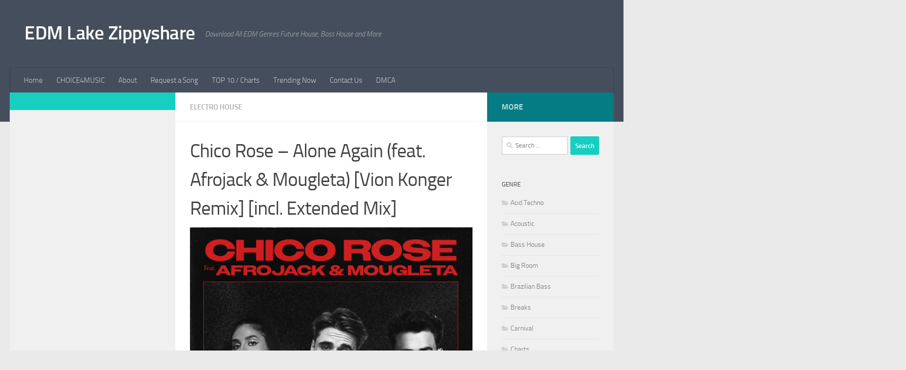

--- FILE ---
content_type: text/html; charset=UTF-8
request_url: https://edmlake.com/2023/04/14/chico-rose-alone-again-feat-afrojack-mougleta-vion-konger-remix-incl-extended-mix/
body_size: 8374
content:
<!DOCTYPE html><html class="no-js" lang="en-US"><head><meta charset="UTF-8"><meta name="viewport" content="width=device-width, initial-scale=1.0"><link rel="profile" href="https://gmpg.org/xfn/11" /><link rel="pingback" href="https://edmlake.com/xmlrpc.php"><meta name='robots' content='index, follow, max-image-preview:large, max-snippet:-1, max-video-preview:-1' /> <script>document.documentElement.className = document.documentElement.className.replace("no-js","js");</script> <link media="all" href="https://edmlake.com/wp-content/cache/autoptimize/css/autoptimize_f9b250efa2730266e84e66700dac19a1.css" rel="stylesheet"><title>Chico Rose - Alone Again (feat. Afrojack &amp; Mougleta) [Vion Konger Remix] [incl. Extended Mix] - EDM Lake Zippyshare</title><meta name="description" content="Download All EDM Genres Future House, Bass House, Dubstep, Electro House and More ZIPPYSHARE" /><link rel="canonical" href="https://edmlake.com/2023/04/14/chico-rose-alone-again-feat-afrojack-mougleta-vion-konger-remix-incl-extended-mix/" /><meta property="og:locale" content="en_US" /><meta property="og:type" content="article" /><meta property="og:title" content="Chico Rose - Alone Again (feat. Afrojack &amp; Mougleta) [Vion Konger Remix] [incl. Extended Mix] - EDM Lake Zippyshare" /><meta property="og:description" content="Download All EDM Genres Future House, Bass House, Dubstep, Electro House and More ZIPPYSHARE" /><meta property="og:url" content="https://edmlake.com/2023/04/14/chico-rose-alone-again-feat-afrojack-mougleta-vion-konger-remix-incl-extended-mix/" /><meta property="og:site_name" content="EDM Lake Zippyshare" /><meta property="article:published_time" content="2023-04-14T14:06:07+00:00" /><meta property="og:image" content="https://edmlake.com/wp-content/uploads/2023/04/Chico-Rose-Alone-Again-feat.-Afrojack-Mougleta-Vion-Konger-Remix-incl.-Extended-Mix-.jpeg" /><meta property="og:image:width" content="1280" /><meta property="og:image:height" content="1280" /><meta property="og:image:type" content="image/jpeg" /><meta name="author" content="edm" /><meta name="twitter:card" content="summary_large_image" /><meta name="twitter:label1" content="Written by" /><meta name="twitter:data1" content="edm" /> <script type="application/ld+json" class="yoast-schema-graph">{"@context":"https://schema.org","@graph":[{"@type":"Article","@id":"https://edmlake.com/2023/04/14/chico-rose-alone-again-feat-afrojack-mougleta-vion-konger-remix-incl-extended-mix/#article","isPartOf":{"@id":"https://edmlake.com/2023/04/14/chico-rose-alone-again-feat-afrojack-mougleta-vion-konger-remix-incl-extended-mix/"},"author":{"name":"edm","@id":"https://edmlake.com/#/schema/person/b49c15dd31a39909edcdbc8d16405935"},"headline":"Chico Rose &#8211; Alone Again (feat. Afrojack &#038; Mougleta) [Vion Konger Remix] [incl. Extended Mix]","datePublished":"2023-04-14T14:06:07+00:00","mainEntityOfPage":{"@id":"https://edmlake.com/2023/04/14/chico-rose-alone-again-feat-afrojack-mougleta-vion-konger-remix-incl-extended-mix/"},"wordCount":28,"commentCount":0,"publisher":{"@id":"https://edmlake.com/#/schema/person/b49c15dd31a39909edcdbc8d16405935"},"image":{"@id":"https://edmlake.com/2023/04/14/chico-rose-alone-again-feat-afrojack-mougleta-vion-konger-remix-incl-extended-mix/#primaryimage"},"thumbnailUrl":"https://edmlake.com/wp-content/uploads/2023/04/Chico-Rose-Alone-Again-feat.-Afrojack-Mougleta-Vion-Konger-Remix-incl.-Extended-Mix-.jpeg","articleSection":["Electro House"],"inLanguage":"en-US","potentialAction":[{"@type":"CommentAction","name":"Comment","target":["https://edmlake.com/2023/04/14/chico-rose-alone-again-feat-afrojack-mougleta-vion-konger-remix-incl-extended-mix/#respond"]}]},{"@type":"WebPage","@id":"https://edmlake.com/2023/04/14/chico-rose-alone-again-feat-afrojack-mougleta-vion-konger-remix-incl-extended-mix/","url":"https://edmlake.com/2023/04/14/chico-rose-alone-again-feat-afrojack-mougleta-vion-konger-remix-incl-extended-mix/","name":"Chico Rose - Alone Again (feat. Afrojack & Mougleta) [Vion Konger Remix] [incl. Extended Mix] - EDM Lake Zippyshare","isPartOf":{"@id":"https://edmlake.com/#website"},"primaryImageOfPage":{"@id":"https://edmlake.com/2023/04/14/chico-rose-alone-again-feat-afrojack-mougleta-vion-konger-remix-incl-extended-mix/#primaryimage"},"image":{"@id":"https://edmlake.com/2023/04/14/chico-rose-alone-again-feat-afrojack-mougleta-vion-konger-remix-incl-extended-mix/#primaryimage"},"thumbnailUrl":"https://edmlake.com/wp-content/uploads/2023/04/Chico-Rose-Alone-Again-feat.-Afrojack-Mougleta-Vion-Konger-Remix-incl.-Extended-Mix-.jpeg","datePublished":"2023-04-14T14:06:07+00:00","description":"Download All EDM Genres Future House, Bass House, Dubstep, Electro House and More ZIPPYSHARE","breadcrumb":{"@id":"https://edmlake.com/2023/04/14/chico-rose-alone-again-feat-afrojack-mougleta-vion-konger-remix-incl-extended-mix/#breadcrumb"},"inLanguage":"en-US","potentialAction":[{"@type":"ReadAction","target":["https://edmlake.com/2023/04/14/chico-rose-alone-again-feat-afrojack-mougleta-vion-konger-remix-incl-extended-mix/"]}]},{"@type":"ImageObject","inLanguage":"en-US","@id":"https://edmlake.com/2023/04/14/chico-rose-alone-again-feat-afrojack-mougleta-vion-konger-remix-incl-extended-mix/#primaryimage","url":"https://edmlake.com/wp-content/uploads/2023/04/Chico-Rose-Alone-Again-feat.-Afrojack-Mougleta-Vion-Konger-Remix-incl.-Extended-Mix-.jpeg","contentUrl":"https://edmlake.com/wp-content/uploads/2023/04/Chico-Rose-Alone-Again-feat.-Afrojack-Mougleta-Vion-Konger-Remix-incl.-Extended-Mix-.jpeg","width":1280,"height":1280},{"@type":"BreadcrumbList","@id":"https://edmlake.com/2023/04/14/chico-rose-alone-again-feat-afrojack-mougleta-vion-konger-remix-incl-extended-mix/#breadcrumb","itemListElement":[{"@type":"ListItem","position":1,"name":"Home","item":"https://edmlake.com/"},{"@type":"ListItem","position":2,"name":"Chico Rose &#8211; Alone Again (feat. Afrojack &#038; Mougleta) [Vion Konger Remix] [incl. Extended Mix]"}]},{"@type":"WebSite","@id":"https://edmlake.com/#website","url":"https://edmlake.com/","name":"EDM Lake Zippyshare","description":"Download All EDM Genres Future House, Bass House and More","publisher":{"@id":"https://edmlake.com/#/schema/person/b49c15dd31a39909edcdbc8d16405935"},"potentialAction":[{"@type":"SearchAction","target":{"@type":"EntryPoint","urlTemplate":"https://edmlake.com/?s={search_term_string}"},"query-input":{"@type":"PropertyValueSpecification","valueRequired":true,"valueName":"search_term_string"}}],"inLanguage":"en-US"},{"@type":["Person","Organization"],"@id":"https://edmlake.com/#/schema/person/b49c15dd31a39909edcdbc8d16405935","name":"edm","image":{"@type":"ImageObject","inLanguage":"en-US","@id":"https://edmlake.com/#/schema/person/image/","url":"https://secure.gravatar.com/avatar/39d6159afe55c6b80b74b9a1a677a355b85e62c57546842e1d964375bd76f856?s=96&d=mm&r=g","contentUrl":"https://secure.gravatar.com/avatar/39d6159afe55c6b80b74b9a1a677a355b85e62c57546842e1d964375bd76f856?s=96&d=mm&r=g","caption":"edm"},"logo":{"@id":"https://edmlake.com/#/schema/person/image/"}}]}</script> <link rel='dns-prefetch' href='//static.addtoany.com' /><link rel="alternate" type="application/rss+xml" title="EDM Lake Zippyshare &raquo; Feed" href="https://edmlake.com/feed/" /><link rel="alternate" type="application/rss+xml" title="EDM Lake Zippyshare &raquo; Comments Feed" href="https://edmlake.com/comments/feed/" /> <script id="wpp-js" src="https://edmlake.com/wp-content/plugins/wordpress-popular-posts/assets/js/wpp.min.js?ver=7.2.0" data-sampling="0" data-sampling-rate="100" data-api-url="https://edmlake.com/wp-json/wordpress-popular-posts" data-post-id="51780" data-token="3ad839350c" data-lang="0" data-debug="0"></script> <link rel="alternate" type="application/rss+xml" title="EDM Lake Zippyshare &raquo; Chico Rose &#8211; Alone Again (feat. Afrojack &#038; Mougleta) [Vion Konger Remix] [incl. Extended Mix] Comments Feed" href="https://edmlake.com/2023/04/14/chico-rose-alone-again-feat-afrojack-mougleta-vion-konger-remix-incl-extended-mix/feed/" /> <script id="addtoany-core-js-before">window.a2a_config=window.a2a_config||{};a2a_config.callbacks=[];a2a_config.overlays=[];a2a_config.templates={};</script> <script defer src="https://static.addtoany.com/menu/page.js" id="addtoany-core-js"></script> <script src="https://edmlake.com/wp-includes/js/jquery/jquery.min.js?ver=3.7.1" id="jquery-core-js"></script> <link rel="https://api.w.org/" href="https://edmlake.com/wp-json/" /><link rel="alternate" title="JSON" type="application/json" href="https://edmlake.com/wp-json/wp/v2/posts/51780" /><link rel="EditURI" type="application/rsd+xml" title="RSD" href="https://edmlake.com/xmlrpc.php?rsd" /><meta name="generator" content="WordPress 6.8.3" /><link rel='shortlink' href='https://edmlake.com/?p=51780' /><link rel="alternate" title="oEmbed (JSON)" type="application/json+oembed" href="https://edmlake.com/wp-json/oembed/1.0/embed?url=https%3A%2F%2Fedmlake.com%2F2023%2F04%2F14%2Fchico-rose-alone-again-feat-afrojack-mougleta-vion-konger-remix-incl-extended-mix%2F" /><link rel="alternate" title="oEmbed (XML)" type="text/xml+oembed" href="https://edmlake.com/wp-json/oembed/1.0/embed?url=https%3A%2F%2Fedmlake.com%2F2023%2F04%2F14%2Fchico-rose-alone-again-feat-afrojack-mougleta-vion-konger-remix-incl-extended-mix%2F&#038;format=xml" /><link rel="preload" as="font" type="font/woff2" href="https://edmlake.com/wp-content/themes/hueman/assets/front/webfonts/fa-brands-400.woff2?v=5.15.2" crossorigin="anonymous"/><link rel="preload" as="font" type="font/woff2" href="https://edmlake.com/wp-content/themes/hueman/assets/front/webfonts/fa-regular-400.woff2?v=5.15.2" crossorigin="anonymous"/><link rel="preload" as="font" type="font/woff2" href="https://edmlake.com/wp-content/themes/hueman/assets/front/webfonts/fa-solid-900.woff2?v=5.15.2" crossorigin="anonymous"/><link rel="preload" as="font" type="font/woff" href="https://edmlake.com/wp-content/themes/hueman/assets/front/fonts/titillium-light-webfont.woff" crossorigin="anonymous"/><link rel="preload" as="font" type="font/woff" href="https://edmlake.com/wp-content/themes/hueman/assets/front/fonts/titillium-lightitalic-webfont.woff" crossorigin="anonymous"/><link rel="preload" as="font" type="font/woff" href="https://edmlake.com/wp-content/themes/hueman/assets/front/fonts/titillium-regular-webfont.woff" crossorigin="anonymous"/><link rel="preload" as="font" type="font/woff" href="https://edmlake.com/wp-content/themes/hueman/assets/front/fonts/titillium-regularitalic-webfont.woff" crossorigin="anonymous"/><link rel="preload" as="font" type="font/woff" href="https://edmlake.com/wp-content/themes/hueman/assets/front/fonts/titillium-semibold-webfont.woff" crossorigin="anonymous"/> <!--[if lt IE 9]> <script src="https://edmlake.com/wp-content/themes/hueman/assets/front/js/ie/html5shiv-printshiv.min.js"></script> <script src="https://edmlake.com/wp-content/themes/hueman/assets/front/js/ie/selectivizr.js"></script> <![endif]--><link rel="icon" href="https://edmlake.com/wp-content/uploads/2020/03/favicon.ico" sizes="32x32" /><link rel="icon" href="https://edmlake.com/wp-content/uploads/2020/03/favicon.ico" sizes="192x192" /><link rel="apple-touch-icon" href="https://edmlake.com/wp-content/uploads/2020/03/favicon.ico" /><meta name="msapplication-TileImage" content="https://edmlake.com/wp-content/uploads/2020/03/favicon.ico" /></head><body class="wp-singular post-template-default single single-post postid-51780 single-format-standard wp-embed-responsive wp-theme-hueman col-3cm full-width header-desktop-sticky header-mobile-sticky hueman-3-7-27 chrome"><div id="wrapper"> <a class="screen-reader-text skip-link" href="#content">Skip to content</a><header id="header" class="specific-mobile-menu-on one-mobile-menu mobile_menu header-ads-desktop  topbar-transparent no-header-img"><nav class="nav-container group mobile-menu mobile-sticky " id="nav-mobile" data-menu-id="header-1"><div class="mobile-title-logo-in-header"><p class="site-title"> <a class="custom-logo-link" href="https://edmlake.com/" rel="home" title="EDM Lake Zippyshare | Home page">EDM Lake Zippyshare</a></p></div> <button class="ham__navbar-toggler-two collapsed" title="Menu" aria-expanded="false"> <span class="ham__navbar-span-wrapper"> <span class="line line-1"></span> <span class="line line-2"></span> <span class="line line-3"></span> </span> </button><div class="nav-text"></div><div class="nav-wrap container"><ul class="nav container-inner group mobile-search"><li><form role="search" method="get" class="search-form" action="https://edmlake.com/"> <label> <span class="screen-reader-text">Search for:</span> <input type="search" class="search-field" placeholder="Search &hellip;" value="" name="s" /> </label> <input type="submit" class="search-submit" value="Search" /></form></li></ul><ul id="menu-header" class="nav container-inner group"><li id="menu-item-131" class="menu-item menu-item-type-custom menu-item-object-custom menu-item-home menu-item-131"><a href="https://edmlake.com">Home</a></li><li id="menu-item-38472" class="menu-item menu-item-type-custom menu-item-object-custom menu-item-38472"><a href="https://choice4music.com/">CHOICE4MUSIC</a></li><li id="menu-item-145" class="menu-item menu-item-type-post_type menu-item-object-page menu-item-145"><a href="https://edmlake.com/about/">About</a></li><li id="menu-item-782" class="menu-item menu-item-type-post_type menu-item-object-page menu-item-782"><a href="https://edmlake.com/request-a-song/">Request a Song</a></li><li id="menu-item-1407" class="menu-item menu-item-type-custom menu-item-object-custom menu-item-1407"><a href="https://edmlake.com/category/charts/">TOP 10 / Charts</a></li><li id="menu-item-144" class="menu-item menu-item-type-post_type menu-item-object-page menu-item-144"><a href="https://edmlake.com/trending/">Trending Now</a></li><li id="menu-item-146" class="menu-item menu-item-type-post_type menu-item-object-page menu-item-146"><a href="https://edmlake.com/contact-us/">Contact Us</a></li><li id="menu-item-132" class="menu-item menu-item-type-post_type menu-item-object-page menu-item-132"><a href="https://edmlake.com/dmca/">DMCA</a></li></ul></div></nav><div class="container group"><div class="container-inner"><div class="group hu-pad central-header-zone"><div class="logo-tagline-group"><p class="site-title"> <a class="custom-logo-link" href="https://edmlake.com/" rel="home" title="EDM Lake Zippyshare | Home page">EDM Lake Zippyshare</a></p><p class="site-description">Download All EDM Genres Future House, Bass House and More</p></div></div><nav class="nav-container group desktop-menu " id="nav-header" data-menu-id="header-2"><div class="nav-text"></div><div class="nav-wrap container"><ul id="menu-header-1" class="nav container-inner group"><li class="menu-item menu-item-type-custom menu-item-object-custom menu-item-home menu-item-131"><a href="https://edmlake.com">Home</a></li><li class="menu-item menu-item-type-custom menu-item-object-custom menu-item-38472"><a href="https://choice4music.com/">CHOICE4MUSIC</a></li><li class="menu-item menu-item-type-post_type menu-item-object-page menu-item-145"><a href="https://edmlake.com/about/">About</a></li><li class="menu-item menu-item-type-post_type menu-item-object-page menu-item-782"><a href="https://edmlake.com/request-a-song/">Request a Song</a></li><li class="menu-item menu-item-type-custom menu-item-object-custom menu-item-1407"><a href="https://edmlake.com/category/charts/">TOP 10 / Charts</a></li><li class="menu-item menu-item-type-post_type menu-item-object-page menu-item-144"><a href="https://edmlake.com/trending/">Trending Now</a></li><li class="menu-item menu-item-type-post_type menu-item-object-page menu-item-146"><a href="https://edmlake.com/contact-us/">Contact Us</a></li><li class="menu-item menu-item-type-post_type menu-item-object-page menu-item-132"><a href="https://edmlake.com/dmca/">DMCA</a></li></ul></div></nav></div></div></header><div class="container" id="page"><div class="container-inner"><div class="main"><div class="main-inner group"><main class="content" id="content"><div class="page-title hu-pad group"><ul class="meta-single group"><li class="category"><a href="https://edmlake.com/category/electro-house/" rel="category tag">Electro House</a></li></ul></div><div class="hu-pad group"><article class="post-51780 post type-post status-publish format-standard has-post-thumbnail hentry category-electro-house"><div class="post-inner group"><h1 class="post-title entry-title">Chico Rose &#8211; Alone Again (feat. Afrojack &#038; Mougleta) [Vion Konger Remix] [incl. Extended Mix]</h1><div class="image-container"> <img width="1280" height="1280" src="https://edmlake.com/wp-content/uploads/2023/04/Chico-Rose-Alone-Again-feat.-Afrojack-Mougleta-Vion-Konger-Remix-incl.-Extended-Mix-.jpeg" class="attachment-full size-full wp-post-image" alt="" decoding="async" fetchpriority="high" srcset="https://edmlake.com/wp-content/uploads/2023/04/Chico-Rose-Alone-Again-feat.-Afrojack-Mougleta-Vion-Konger-Remix-incl.-Extended-Mix-.jpeg 1280w, https://edmlake.com/wp-content/uploads/2023/04/Chico-Rose-Alone-Again-feat.-Afrojack-Mougleta-Vion-Konger-Remix-incl.-Extended-Mix--200x200.jpeg 200w, https://edmlake.com/wp-content/uploads/2023/04/Chico-Rose-Alone-Again-feat.-Afrojack-Mougleta-Vion-Konger-Remix-incl.-Extended-Mix--300x300.jpeg 300w, https://edmlake.com/wp-content/uploads/2023/04/Chico-Rose-Alone-Again-feat.-Afrojack-Mougleta-Vion-Konger-Remix-incl.-Extended-Mix--150x150.jpeg 150w, https://edmlake.com/wp-content/uploads/2023/04/Chico-Rose-Alone-Again-feat.-Afrojack-Mougleta-Vion-Konger-Remix-incl.-Extended-Mix--768x768.jpeg 768w, https://edmlake.com/wp-content/uploads/2023/04/Chico-Rose-Alone-Again-feat.-Afrojack-Mougleta-Vion-Konger-Remix-incl.-Extended-Mix--80x80.jpeg 80w, https://edmlake.com/wp-content/uploads/2023/04/Chico-Rose-Alone-Again-feat.-Afrojack-Mougleta-Vion-Konger-Remix-incl.-Extended-Mix--320x320.jpeg 320w" sizes="(max-width: 1280px) 100vw, 1280px" /></div><div class="clear"></div><div class="entry themeform"><div class="entry-inner"><p><span id="more-51780"></span></p><p style="text-align: center"><strong>Chico Rose &#8211; Alone Again (feat. Afrojack &#038; Mougleta) [Vion Konger Remix] [incl. Extended Mix]</strong></p><p> <a href="https://crop.dog/57ZodZZl?Chico%20Rose%20-%20Alone%20Again%20(feat.%20Afrojack%20&#038;%20Mougleta)%20%5BVion%20Konger%20Remix%5D%20%5Bincl.%20Extended%20Mix%5D%20Electro%20House%20%20edmlake.com.mp3"><noscript><img decoding="async" class="size-full wp-image-41 aligncenter" src="https://edmlake.com/wp-content/uploads/2020/03/button.png" alt="" width="138" height="36" /></noscript><img decoding="async" class="lazyload size-full wp-image-41 aligncenter" src='data:image/svg+xml,%3Csvg%20xmlns=%22http://www.w3.org/2000/svg%22%20viewBox=%220%200%20138%2036%22%3E%3C/svg%3E' data-src="https://edmlake.com/wp-content/uploads/2020/03/button.png" alt="" width="138" height="36" /></a></p><div class="addtoany_share_save_container addtoany_content addtoany_content_bottom"><div class="a2a_kit a2a_kit_size_32 addtoany_list" data-a2a-url="https://edmlake.com/2023/04/14/chico-rose-alone-again-feat-afrojack-mougleta-vion-konger-remix-incl-extended-mix/" data-a2a-title="Chico Rose – Alone Again (feat. Afrojack &amp; Mougleta) [Vion Konger Remix] [incl. Extended Mix]"><a class="a2a_button_facebook" href="https://www.addtoany.com/add_to/facebook?linkurl=https%3A%2F%2Fedmlake.com%2F2023%2F04%2F14%2Fchico-rose-alone-again-feat-afrojack-mougleta-vion-konger-remix-incl-extended-mix%2F&amp;linkname=Chico%20Rose%20%E2%80%93%20Alone%20Again%20%28feat.%20Afrojack%20%26%20Mougleta%29%20%5BVion%20Konger%20Remix%5D%20%5Bincl.%20Extended%20Mix%5D" title="Facebook" rel="nofollow noopener" target="_blank"></a><a class="a2a_button_twitter" href="https://www.addtoany.com/add_to/twitter?linkurl=https%3A%2F%2Fedmlake.com%2F2023%2F04%2F14%2Fchico-rose-alone-again-feat-afrojack-mougleta-vion-konger-remix-incl-extended-mix%2F&amp;linkname=Chico%20Rose%20%E2%80%93%20Alone%20Again%20%28feat.%20Afrojack%20%26%20Mougleta%29%20%5BVion%20Konger%20Remix%5D%20%5Bincl.%20Extended%20Mix%5D" title="Twitter" rel="nofollow noopener" target="_blank"></a><a class="a2a_button_viber" href="https://www.addtoany.com/add_to/viber?linkurl=https%3A%2F%2Fedmlake.com%2F2023%2F04%2F14%2Fchico-rose-alone-again-feat-afrojack-mougleta-vion-konger-remix-incl-extended-mix%2F&amp;linkname=Chico%20Rose%20%E2%80%93%20Alone%20Again%20%28feat.%20Afrojack%20%26%20Mougleta%29%20%5BVion%20Konger%20Remix%5D%20%5Bincl.%20Extended%20Mix%5D" title="Viber" rel="nofollow noopener" target="_blank"></a><a class="a2a_button_telegram" href="https://www.addtoany.com/add_to/telegram?linkurl=https%3A%2F%2Fedmlake.com%2F2023%2F04%2F14%2Fchico-rose-alone-again-feat-afrojack-mougleta-vion-konger-remix-incl-extended-mix%2F&amp;linkname=Chico%20Rose%20%E2%80%93%20Alone%20Again%20%28feat.%20Afrojack%20%26%20Mougleta%29%20%5BVion%20Konger%20Remix%5D%20%5Bincl.%20Extended%20Mix%5D" title="Telegram" rel="nofollow noopener" target="_blank"></a></div></div><nav class="pagination group"></nav></div><div class="clear"></div></div></div></article><div class="clear"></div><h4 class="heading"> <i class="far fa-hand-point-right"></i>You may also like...</h4><ul class="related-posts group"><li class="related post-hover"><article class="post-57454 post type-post status-publish format-standard has-post-thumbnail hentry category-electro-house"><div class="post-thumbnail"> <a href="https://edmlake.com/2024/01/07/eximinds-perseus-extended-mix/" class="hu-rel-post-thumb"> <noscript><img width="520" height="245" src="https://edmlake.com/wp-content/uploads/2024/01/Eximinds-Perseus-incl.-Extended-Mix-520x245.jpeg" class="attachment-thumb-medium size-thumb-medium wp-post-image" alt="" decoding="async" /></noscript><img width="520" height="245" src='data:image/svg+xml,%3Csvg%20xmlns=%22http://www.w3.org/2000/svg%22%20viewBox=%220%200%20520%20245%22%3E%3C/svg%3E' data-src="https://edmlake.com/wp-content/uploads/2024/01/Eximinds-Perseus-incl.-Extended-Mix-520x245.jpeg" class="lazyload attachment-thumb-medium size-thumb-medium wp-post-image" alt="" decoding="async" /> </a></div><div class="related-inner"><h4 class="post-title entry-title"> <a href="https://edmlake.com/2024/01/07/eximinds-perseus-extended-mix/" rel="bookmark">Eximinds &#8211; Perseus (Extended Mix)</a></h4><div class="post-meta group"><p class="post-date"> <time class="published updated" datetime="2024-01-07 13:37:51">January 7, 2024</time></p><p class="post-byline" style="display:none">&nbsp;by <span class="vcard author"> <span class="fn"><a href="https://edmlake.com/author/stuff/" title="Posts by edm" rel="author">edm</a></span> </span> &middot; Published <span class="published">January 7, 2024</span></p></div></div></article></li><li class="related post-hover"><article class="post-3016 post type-post status-publish format-standard has-post-thumbnail hentry category-electro-house"><div class="post-thumbnail"> <a href="https://edmlake.com/2020/04/10/mike-bond-marco-lee-stay-with-you-original-mix/" class="hu-rel-post-thumb"> <noscript><img width="320" height="245" src="https://edmlake.com/wp-content/uploads/2020/04/1-204-320x245.jpg" class="attachment-thumb-medium size-thumb-medium wp-post-image" alt="" decoding="async" /></noscript><img width="320" height="245" src='data:image/svg+xml,%3Csvg%20xmlns=%22http://www.w3.org/2000/svg%22%20viewBox=%220%200%20320%20245%22%3E%3C/svg%3E' data-src="https://edmlake.com/wp-content/uploads/2020/04/1-204-320x245.jpg" class="lazyload attachment-thumb-medium size-thumb-medium wp-post-image" alt="" decoding="async" /> </a></div><div class="related-inner"><h4 class="post-title entry-title"> <a href="https://edmlake.com/2020/04/10/mike-bond-marco-lee-stay-with-you-original-mix/" rel="bookmark">Mike Bond &#038; Marco Lee &#8211; Stay With You (Original Mix)</a></h4><div class="post-meta group"><p class="post-date"> <time class="published updated" datetime="2020-04-10 08:35:10">April 10, 2020</time></p><p class="post-byline" style="display:none">&nbsp;by <span class="vcard author"> <span class="fn"><a href="https://edmlake.com/author/stuff/" title="Posts by edm" rel="author">edm</a></span> </span> &middot; Published <span class="published">April 10, 2020</span></p></div></div></article></li><li class="related post-hover"><article class="post-46644 post type-post status-publish format-standard has-post-thumbnail hentry category-electro-house"><div class="post-thumbnail"> <a href="https://edmlake.com/2022/10/27/costel-van-dein-flash-extended-mix/" class="hu-rel-post-thumb"> <noscript><img width="520" height="245" src="https://edmlake.com/wp-content/uploads/2022/10/Costel-van-Dein-Flash-incl.-Extended-Mix-520x245.jpeg" class="attachment-thumb-medium size-thumb-medium wp-post-image" alt="" decoding="async" /></noscript><img width="520" height="245" src='data:image/svg+xml,%3Csvg%20xmlns=%22http://www.w3.org/2000/svg%22%20viewBox=%220%200%20520%20245%22%3E%3C/svg%3E' data-src="https://edmlake.com/wp-content/uploads/2022/10/Costel-van-Dein-Flash-incl.-Extended-Mix-520x245.jpeg" class="lazyload attachment-thumb-medium size-thumb-medium wp-post-image" alt="" decoding="async" /> </a></div><div class="related-inner"><h4 class="post-title entry-title"> <a href="https://edmlake.com/2022/10/27/costel-van-dein-flash-extended-mix/" rel="bookmark">Costel van Dein &#8211; Flash (Extended Mix)</a></h4><div class="post-meta group"><p class="post-date"> <time class="published updated" datetime="2022-10-27 16:18:50">October 27, 2022</time></p><p class="post-byline" style="display:none">&nbsp;by <span class="vcard author"> <span class="fn"><a href="https://edmlake.com/author/stuff/" title="Posts by edm" rel="author">edm</a></span> </span> &middot; Published <span class="published">October 27, 2022</span></p></div></div></article></li></ul><section id="comments" class="themeform"><div id="respond" class="comment-respond"><h3 id="reply-title" class="comment-reply-title">Leave a Reply <small><a rel="nofollow" id="cancel-comment-reply-link" href="/2023/04/14/chico-rose-alone-again-feat-afrojack-mougleta-vion-konger-remix-incl-extended-mix/#respond" style="display:none;">Cancel reply</a></small></h3><form action="https://edmlake.com/wp-comments-post.php" method="post" id="commentform" class="comment-form"><p class="comment-notes"><span id="email-notes">Your email address will not be published.</span> <span class="required-field-message">Required fields are marked <span class="required">*</span></span></p><p class="comment-form-comment"><label for="comment">Comment <span class="required">*</span></label><textarea id="comment" name="comment" cols="45" rows="8" maxlength="65525" required="required"></textarea></p><p class="comment-form-author"><label for="author">Name <span class="required">*</span></label> <input id="author" name="author" type="text" value="" size="30" maxlength="245" autocomplete="name" required="required" /></p><p class="comment-form-email"><label for="email">Email <span class="required">*</span></label> <input id="email" name="email" type="text" value="" size="30" maxlength="100" aria-describedby="email-notes" autocomplete="email" required="required" /></p><p class="comment-form-url"><label for="url">Website</label> <input id="url" name="url" type="text" value="" size="30" maxlength="200" autocomplete="url" /></p><p class="comment-form-cookies-consent"><input id="wp-comment-cookies-consent" name="wp-comment-cookies-consent" type="checkbox" value="yes" /> <label for="wp-comment-cookies-consent">Save my name, email, and website in this browser for the next time I comment.</label></p><p class="form-submit"><input name="submit" type="submit" id="submit" class="submit" value="Post Comment" /> <input type='hidden' name='comment_post_ID' value='51780' id='comment_post_ID' /> <input type='hidden' name='comment_parent' id='comment_parent' value='0' /></p></form></div></section></div></main><div class="sidebar s1 collapsed" data-position="left" data-layout="col-3cm" data-sb-id="s1"> <button class="sidebar-toggle" title="Expand Sidebar"><i class="fas sidebar-toggle-arrows"></i></button><div class="sidebar-content"><div class="sidebar-top group"><p></p></div><div id="wpp-2" class="widget popular-posts"></div><div id="custom_html-2" class="widget_text widget widget_custom_html"><div class="textwidget custom-html-widget"><a href="//www.liveinternet.ru/click"
target="_blank"><img id="licnt35D3" width="1" height="1" style="border:0" 
title="LiveInternet"
src="[data-uri]"
alt=""/></a><script>(function(d,s){d.getElementById("licnt35D3").src=
"//counter.yadro.ru/hit?t38.6;r"+escape(d.referrer)+
((typeof(s)=="undefined")?"":";s"+s.width+"*"+s.height+"*"+
(s.colorDepth?s.colorDepth:s.pixelDepth))+";u"+escape(d.URL)+
";h"+escape(d.title.substring(0,150))+";"+Math.random()})
(document,screen)</script></div></div></div></div><div class="sidebar s2 collapsed" data-position="right" data-layout="col-3cm" data-sb-id="s2"> <button class="sidebar-toggle" title="Expand Sidebar"><i class="fas sidebar-toggle-arrows"></i></button><div class="sidebar-content"><div class="sidebar-top group"><p>More</p></div><div id="search-2" class="widget widget_search"><form role="search" method="get" class="search-form" action="https://edmlake.com/"> <label> <span class="screen-reader-text">Search for:</span> <input type="search" class="search-field" placeholder="Search &hellip;" value="" name="s" /> </label> <input type="submit" class="search-submit" value="Search" /></form></div><div id="categories-3" class="widget widget_categories"><h3 class="widget-title">Genre</h3><ul><li class="cat-item cat-item-44"><a href="https://edmlake.com/category/acid-techno/">Acid Techno</a></li><li class="cat-item cat-item-18"><a href="https://edmlake.com/category/acoustic/">Acoustic</a></li><li class="cat-item cat-item-7"><a href="https://edmlake.com/category/bass-house/">Bass House</a></li><li class="cat-item cat-item-3"><a href="https://edmlake.com/category/big-room/">Big Room</a></li><li class="cat-item cat-item-42"><a href="https://edmlake.com/category/brazilian-bass/">Brazilian Bass</a></li><li class="cat-item cat-item-33"><a href="https://edmlake.com/category/breaks/">Breaks</a></li><li class="cat-item cat-item-36"><a href="https://edmlake.com/category/carnival/">Carnival</a></li><li class="cat-item cat-item-34"><a href="https://edmlake.com/category/charts/">Charts</a></li><li class="cat-item cat-item-35"><a href="https://edmlake.com/category/club-house-%e2%81%84-vocal-house/">Club House ⁄ Vocal House</a></li><li class="cat-item cat-item-4"><a href="https://edmlake.com/category/dance/">Dance</a></li><li class="cat-item cat-item-19"><a href="https://edmlake.com/category/deep-house/">Deep House</a></li><li class="cat-item cat-item-40"><a href="https://edmlake.com/category/disco-house/">Disco House</a></li><li class="cat-item cat-item-31"><a href="https://edmlake.com/category/drum-bass/">Drum &amp; Bass</a></li><li class="cat-item cat-item-11"><a href="https://edmlake.com/category/dubstep/">Dubstep</a></li><li class="cat-item cat-item-8"><a href="https://edmlake.com/category/electro-house/">Electro House</a></li><li class="cat-item cat-item-37"><a href="https://edmlake.com/category/electronica-downtempo/">Electronica / Downtempo</a></li><li class="cat-item cat-item-60"><a href="https://edmlake.com/category/flac-lossless/">Flac/Lossless</a></li><li class="cat-item cat-item-12"><a href="https://edmlake.com/category/funky-groove-jackin-house/">Funky / Groove / Jackin&#039; House</a></li><li class="cat-item cat-item-21"><a href="https://edmlake.com/category/future-bass/">Future Bass</a></li><li class="cat-item cat-item-13"><a href="https://edmlake.com/category/future-bounce/">Future Bounce</a></li><li class="cat-item cat-item-9"><a href="https://edmlake.com/category/future-house/">Future House</a></li><li class="cat-item cat-item-47"><a href="https://edmlake.com/category/garage-bassline-grime/">Garage / Bassline / Grime</a></li><li class="cat-item cat-item-20"><a href="https://edmlake.com/category/hard-dance/">Hard Dance</a></li><li class="cat-item cat-item-49"><a href="https://edmlake.com/category/hardcore/">Hardcore</a></li><li class="cat-item cat-item-48"><a href="https://edmlake.com/category/hardstyle/">Hardstyle</a></li><li class="cat-item cat-item-54"><a href="https://edmlake.com/category/hip-hop/">Hip-Hop</a></li><li class="cat-item cat-item-6"><a href="https://edmlake.com/category/house/">House</a></li><li class="cat-item cat-item-22"><a href="https://edmlake.com/category/indie-dance/">Indie Dance</a></li><li class="cat-item cat-item-58"><a href="https://edmlake.com/category/melbourne-bounce/">Melbourne Bounce</a></li><li class="cat-item cat-item-59"><a href="https://edmlake.com/category/melbourne-dance/">Melbourne Dance</a></li><li class="cat-item cat-item-50"><a href="https://edmlake.com/category/melodic-house-techno/">Melodic House &amp; Techno</a></li><li class="cat-item cat-item-46"><a href="https://edmlake.com/category/midtechno/">Midtechno</a></li><li class="cat-item cat-item-25"><a href="https://edmlake.com/category/midtempo/">Midtempo</a></li><li class="cat-item cat-item-28"><a href="https://edmlake.com/category/moombahton/">Moombahton</a></li><li class="cat-item cat-item-52"><a href="https://edmlake.com/category/neurofunk/">Neurofunk</a></li><li class="cat-item cat-item-5"><a href="https://edmlake.com/category/nu-disco-disco/">Nu Disco / Disco</a></li><li class="cat-item cat-item-55"><a href="https://edmlake.com/category/piano-house/">Piano House</a></li><li class="cat-item cat-item-56"><a href="https://edmlake.com/category/pop/">Pop</a></li><li class="cat-item cat-item-14"><a href="https://edmlake.com/category/progressive-house/">Progressive House</a></li><li class="cat-item cat-item-45"><a href="https://edmlake.com/category/progressive-trance/">Progressive Trance</a></li><li class="cat-item cat-item-27"><a href="https://edmlake.com/category/psy-trance/">Psy Trance</a></li><li class="cat-item cat-item-26"><a href="https://edmlake.com/category/pumping-house/">Pumping House</a></li><li class="cat-item cat-item-53"><a href="https://edmlake.com/category/rave/">Rave</a></li><li class="cat-item cat-item-43"><a href="https://edmlake.com/category/retrowave/">Retrowave</a></li><li class="cat-item cat-item-41"><a href="https://edmlake.com/category/slap-house/">Slap House</a></li><li class="cat-item cat-item-2"><a href="https://edmlake.com/category/tech-house/">Tech House</a></li><li class="cat-item cat-item-39"><a href="https://edmlake.com/category/techno/">Techno</a></li><li class="cat-item cat-item-15"><a href="https://edmlake.com/category/trance/">Trance</a></li><li class="cat-item cat-item-23"><a href="https://edmlake.com/category/trap/">Trap</a></li><li class="cat-item cat-item-51"><a href="https://edmlake.com/category/tribal-house/">Tribal House</a></li><li class="cat-item cat-item-24"><a href="https://edmlake.com/category/tropical-house/">Tropical House</a></li><li class="cat-item cat-item-57"><a href="https://edmlake.com/category/uk-bassline/">UK Bassline</a></li><li class="cat-item cat-item-1"><a href="https://edmlake.com/category/uncategorized/">Uncategorized</a></li></ul></div></div></div></div></div></div></div><footer id="footer"><section class="container" id="footer-bottom"><div class="container-inner"> <a id="back-to-top" href="#"><i class="fas fa-angle-up"></i></a><div class="hu-pad group"><div class="grid one-half"><div id="copyright"><p>EDM LAKE - Free Download EDM</p></div></div><div class="grid one-half last"></div> <a href="https://www.liveinternet.ru/click"
target="_blank"><img id="licntD769" width="88" height="31" style="border:0" 
title="LiveInternet: показано число просмотров за 24 часа, посетителей за 24 часа и за сегодня"
src="[data-uri]"
alt=""/></a><script>(function(d,s){d.getElementById("licntD769").src=
"https://counter.yadro.ru/hit?t14.12;r"+escape(d.referrer)+
((typeof(s)=="undefined")?"":";s"+s.width+"*"+s.height+"*"+
(s.colorDepth?s.colorDepth:s.pixelDepth))+";u"+escape(d.URL)+
";h"+escape(d.title.substring(0,150))+";"+Math.random()})
(document,screen)</script></div></div></section></footer></div> <script type="speculationrules">{"prefetch":[{"source":"document","where":{"and":[{"href_matches":"\/*"},{"not":{"href_matches":["\/wp-*.php","\/wp-admin\/*","\/wp-content\/uploads\/*","\/wp-content\/*","\/wp-content\/plugins\/*","\/wp-content\/themes\/hueman\/*","\/*\\?(.+)"]}},{"not":{"selector_matches":"a[rel~=\"nofollow\"]"}},{"not":{"selector_matches":".no-prefetch, .no-prefetch a"}}]},"eagerness":"conservative"}]}</script> <noscript><style>.lazyload{display:none;}</style></noscript><script data-noptimize="1">window.lazySizesConfig=window.lazySizesConfig||{};window.lazySizesConfig.loadMode=1;</script><script async data-noptimize="1" src='https://edmlake.com/wp-content/plugins/autoptimize/classes/external/js/lazysizes.min.js?ao_version=3.1.13'></script> <script id="contact-form-7-js-extra">var wpcf7 = {"api":{"root":"https:\/\/edmlake.com\/wp-json\/","namespace":"contact-form-7\/v1"}};</script> <script id="hu-front-scripts-js-extra">var HUParams = {"_disabled":[],"SmoothScroll":{"Enabled":false,"Options":{"touchpadSupport":false}},"centerAllImg":"1","timerOnScrollAllBrowsers":"1","extLinksStyle":"","extLinksTargetExt":"1","extLinksSkipSelectors":{"classes":["btn","button"],"ids":[]},"imgSmartLoadEnabled":"","imgSmartLoadOpts":{"parentSelectors":[".container .content",".post-row",".container .sidebar","#footer","#header-widgets"],"opts":{"excludeImg":[".tc-holder-img"],"fadeIn_options":100,"threshold":0}},"goldenRatio":"1.618","gridGoldenRatioLimit":"350","sbStickyUserSettings":{"desktop":false,"mobile":false},"sidebarOneWidth":"340","sidebarTwoWidth":"260","isWPMobile":"","menuStickyUserSettings":{"desktop":"stick_up","mobile":"stick_up"},"mobileSubmenuExpandOnClick":"1","submenuTogglerIcon":"<i class=\"fas fa-angle-down\"><\/i>","isDevMode":"","ajaxUrl":"https:\/\/edmlake.com\/?huajax=1","frontNonce":{"id":"HuFrontNonce","handle":"76c78836e5"},"isWelcomeNoteOn":"","welcomeContent":"","i18n":{"collapsibleExpand":"Expand","collapsibleCollapse":"Collapse"},"deferFontAwesome":"","fontAwesomeUrl":"https:\/\/edmlake.com\/wp-content\/themes\/hueman\/assets\/front\/css\/font-awesome.min.css?3.7.27","mainScriptUrl":"https:\/\/edmlake.com\/wp-content\/themes\/hueman\/assets\/front\/js\/scripts.min.js?3.7.27","flexSliderNeeded":"","flexSliderOptions":{"is_rtl":false,"has_touch_support":true,"is_slideshow":false,"slideshow_speed":5000}};</script> <!--[if lt IE 9]> <script src="https://edmlake.com/wp-content/themes/hueman/assets/front/js/ie/respond.js"></script> <![endif]--> <script defer src="https://edmlake.com/wp-content/cache/autoptimize/js/autoptimize_7111877ea3f8d05bc13dd894dfb470c2.js"></script><script defer src="https://static.cloudflareinsights.com/beacon.min.js/vcd15cbe7772f49c399c6a5babf22c1241717689176015" integrity="sha512-ZpsOmlRQV6y907TI0dKBHq9Md29nnaEIPlkf84rnaERnq6zvWvPUqr2ft8M1aS28oN72PdrCzSjY4U6VaAw1EQ==" data-cf-beacon='{"version":"2024.11.0","token":"347f4447334c4ccfa521269406cdfd6c","r":1,"server_timing":{"name":{"cfCacheStatus":true,"cfEdge":true,"cfExtPri":true,"cfL4":true,"cfOrigin":true,"cfSpeedBrain":true},"location_startswith":null}}' crossorigin="anonymous"></script>
</body></html>